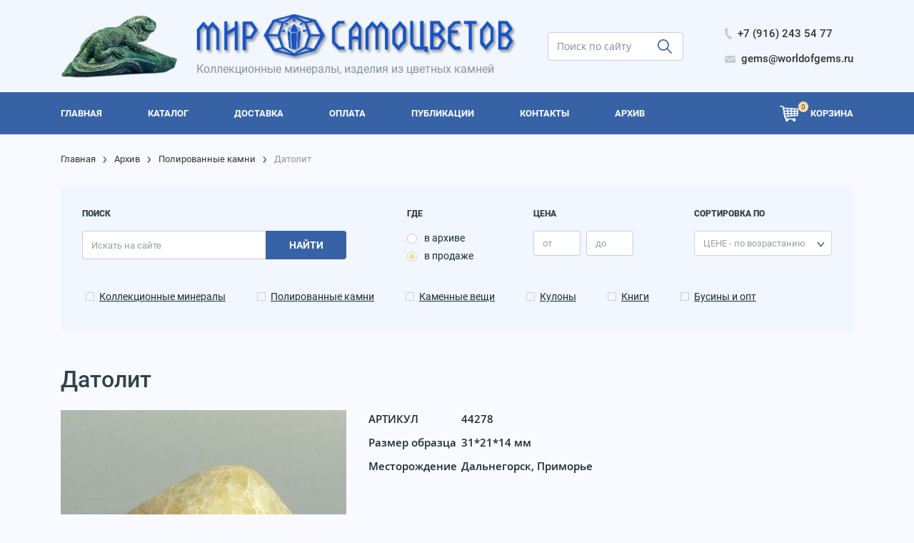

--- FILE ---
content_type: text/html; charset=windows-1251
request_url: https://www.worldofgems.ru/aboutproduct.php?prid=50832
body_size: 6088
content:
<!DOCTYPE html>
<html lang="ru">
  <head>
  <title>Датолит размером 31*21*14 мм.</title>
  <meta name="KEYWORDS" content="коллекционные минералы, кристаллы, декоративные, поделочные, полудрагоценные камни">
  <meta name="DESCRIPTION" content="Сайт «Мир Самоцветов» предлагает Датолит размером 31*21*14 мм. из раздела «Полированные камни»">
  <meta http-equiv="Content-Type" content="text/html;charset=Windows-1251">
  <meta name="viewport" content="width=device-width, initial-scale=1, shrink-to-fit=no" />
   
    <link rel="stylesheet" href="css/style.bundle.css" />
    <link rel="stylesheet" href="css/magnific-popup.css" />  
    <link rel="stylesheet" href="css/style.css" />  
    
    <!--link rel="stylesheet" href="gallery/slimbox2.05/css/slimbox2.css" type="text/css" media="screen" /-->
<link rel="canonical" href="https://www.worldofgems.ru/aboutproduct.php?prid=50832" />
</head>
 <body>
    <div class="wrapper">
      <header class="header">
        <div class="burger-menu js-mmenu">
          <div class="burger-menu__close js-mmenu-hide">
            <img src="/img/icons/close.svg" alt="car" width="15" height="15" />
          </div>
          <div class="burger-menu__wrap">
            <a href="tel:79162435477" class="nav-link nav-link--white nav-link--icon d-flex align-items-center mb-1">
              <img src="/img/icons/phone.svg" alt="phone" class="mr-2" width="10" height="16" />
              <span>+7 (916) 243 54 77</span>
            </a>
            <a
              href="mailto:gems@worldofgems.ru"
              class="nav-link mt-4  mb-4 nav-link--white nav-link--icon d-flex align-items-center"
            >
              <img src="/img/icons/mail.svg" alt="mail" class="mr-2" width="15" height="10" />
              <span>gems@worldofgems.ru</span>
            </a>
            <form class="form form--search mb-3" action="search.php">
              <div class="form-group">
                <input
                  class="form-control mr-sm-2"
                  type="search"
                  placeholder="Поиск по сайту"
                  name="search"
                  aria-label="search"
                />
                <button type="submit" class="btn btn--search"></button>
              </div>
            </form>
            <nav class="nav">
<a href="index.php" class="d-block w-100 text-center nav-link p-0 nav-link--white nav-link--medium mb-4 ">
                <span>ГЛАВНАЯ</span>
              </a><a href="catalog.php" class="d-block w-100 text-center nav-link p-0 nav-link--white nav-link--medium mb-4 ">
                <span>КАТАЛОГ</span>
              </a><a href="contents.php?id=53" class="d-block w-100 text-center nav-link p-0 nav-link--white nav-link--medium mb-4 ">
                <span>ДОСТАВКА</span>
              </a><a href="contents.php?id=76" class="d-block w-100 text-center nav-link p-0 nav-link--white nav-link--medium mb-4 ">
                <span>ОПЛАТА</span>
              </a><a href="contents.php?id=55" class="d-block w-100 text-center nav-link p-0 nav-link--white nav-link--medium mb-4 ">
                <span>ПУБЛИКАЦИИ</span>
              </a><a href="contents.php?id=2" class="d-block w-100 text-center nav-link p-0 nav-link--white nav-link--medium mb-4 ">
                <span>КОНТАКТЫ</span>
              </a><a href="archive.php" class="d-block w-100 text-center nav-link p-0 nav-link--white nav-link--medium mb-4 ">
                <span>АРХИВ</span>
              </a>                </nav>
          </div>
        </div>
        <div class="header__top">
          <div class="container">
            <div class="d-flex align-items-center justify-content-between">
              <div class="header__logo">
                <div class="logo d-none d-md-flex align-items-xl-center">
                  <div class="logo__left flex-shrink-0">
                    <a href="/"><img src="/img/zwl.svg" alt="logo" width="624" height="89" /></a>
                  </div>
                  <div class="logo__body">
                    <a href="/"><img src="/img/logo.png" alt="logo" width="624" height="89" /></a>
                    <span>Коллекционные минералы, изделия из цветных камней</span>
                  </div>
                </div>
                <div class="logo logo--mob d-block d-md-none">
                  <a href="/"><img src="/img/logo-footer.svg" alt="logo" width="624" height="89" /></a>
                  <span>Коллекционные минералы, изделия из цветных камней</span>
                </div>
              </div>
              <div class="header__search">
                <a href="/basket.php" class="basket d-flex align-items-center justify-content-center d-flex d-lg-none">
                  <span class="basket__icon mr-3">
                    <img src="/img/icons/basket-black.svg" alt="basket" width="27" height="23" />
                    <span class="basket__count d-flex align-items-center justify-content-center">
0                    </span>
                  </span>
                </a>
                <form class="form form--search  d-none d-lg-flex" action="search.php">
                  <div class="form-group">
                    <input
                      class="form-control mr-sm-2"
                      type="search"
                      placeholder="Поиск по сайту"
                      name="search"
                      aria-label="search"
                    />
                    <button type="submit" class="btn btn--search"></button>
                  </div>
                </form>
              </div>
              <div class="header__links d-none d-md-block">
                <a
                  href="tel:79162435477"
                  class="nav-link nav-link--dark nav-link--icon d-flex align-items-center mb-1 pr-0"
                >
                  <img src="/img/icons/phone.svg" alt="phone" class="mr-2" width="10" height="16" />
                  <span>+7 (916) 243 54 77</span>
                </a>
                <a
                  href="mailto:gems@worldofgems.ru"
                  class="nav-link nav-link--dark nav-link--icon d-flex align-items-center pr-0"
                >
                  <img src="/img/icons/mail.svg" alt="mail" class="mr-2" width="15" height="10" />
                  <span>gems@worldofgems.ru</span>
                </a>
              </div>
              <div class="burger js-open-menu d-md-none">
                <span></span>
                <span></span>
                <span></span>
              </div>
            </div>
          </div>
        </div>  
          <div class="header__menu">
          <div class="container">
            <div class="d-flex">
              <nav class="nav d-flex w-100 align-items-center">
 <a href="index.php" class="nav-link p-0 nav-link--white nav-link--medium mr-4 mr-lg-5 pr-4 pr-lg-3 ">
                  <span>ГЛАВНАЯ</span>
                </a> <a href="catalog.php" class="nav-link p-0 nav-link--white nav-link--medium mr-4 mr-lg-5 pr-4 pr-lg-3 ">
                  <span>КАТАЛОГ</span>
                </a> <a href="contents.php?id=53" class="nav-link p-0 nav-link--white nav-link--medium mr-4 mr-lg-5 pr-4 pr-lg-3 ">
                  <span>ДОСТАВКА</span>
                </a> <a href="contents.php?id=76" class="nav-link p-0 nav-link--white nav-link--medium mr-4 mr-lg-5 pr-4 pr-lg-3 ">
                  <span>ОПЛАТА</span>
                </a> <a href="contents.php?id=55" class="nav-link p-0 nav-link--white nav-link--medium mr-4 mr-lg-5 pr-4 pr-lg-3 ">
                  <span>ПУБЛИКАЦИИ</span>
                </a> <a href="contents.php?id=2" class="nav-link p-0 nav-link--white nav-link--medium mr-4 mr-lg-5 pr-4 pr-lg-3 ">
                  <span>КОНТАКТЫ</span>
                </a> <a href="archive.php" class="nav-link p-0 nav-link--white nav-link--medium mr-4 mr-lg-5 pr-4 pr-lg-3 ">
                  <span>АРХИВ</span>
                </a>             </nav>
              <a href="/basket.php" class="basket ml-auto align-items-center d-none d-lg-flex">
                <span class="basket__icon mr-3">
                  <img src="/img/icons/basket-white.svg" alt="basket" width="27" height="23" />
                  <span class="basket__count d-flex align-items-center justify-content-center" id="basket_count">
0                  </span>
                </span>
                <span class="basket__name">
                  Корзина
                </span>
              </a>
            </div>
          </div>
        </div>
      </header>
  
      
           <div class="inner-wrap">
        <div class="container">
          <nav aria-label="breadcrumb">
            <ol class="breadcrumb">
              <li class="breadcrumb-item"><a href="/">Главная</a></li>
              <li class="breadcrumb-item"><a href="search.php?mode=all">Архив</a></li><li class="breadcrumb-item"><a href="catalog.php?gr=31">Полированные камни</a></li><li class="breadcrumb-item active" aria-current="page">Датолит</li>            </ol>
          </nav>
          <div class="search-block search-block--inner mt-2 mb-5">
            <form class="form form--search-big" action="search.php" method="get" name="search_form">
              <div class="search-block__body d-flex justify-content-between">
                <div
                  class="small-title d-flex d-md-none w-100 pt-2 pb-2"
                  data-toggle="collapse"
                  data-target="#collapseOneq"
                  aria-expanded="false"
                  aria-controls="collapseOneq"
                >
                  <span>Поиск</span>
                  <img src="./img/icons/ar-t.svg" alt="arff" class="ml-auto" width="10" height="13" />
                </div>
                <div id="collapseOneq" class="filter__body show w-100" aria-labelledby="headingOnffe">
                  <div class="d-flex w-100 justify-content-between flex-wrap">
                    <div class="search-block__left">
                      <div class="small-title d-none d-md-flex">
                        <span>Поиск</span>
                      </div>
                      <div class="search-block__body">
                        <div class="form-group d-flex align-items-center">
                          <input
                            class="form-control"
                            type="search"
                            placeholder="Искать на сайте"
                            name="search"
                            aria-label="search"
                                                      />
                          <button type="submit" class="btn d-none d-md-inline-block">Найти</button>
                        </div>
                      </div>
                    </div>
                    <div class="search-block__center">
                      <div class="small-title">
                        где
                      </div>
                      <div class="">
                        <div class="form-check form-check--cirkle pl-0 mb-1">
                          <input
                            class="form-check-input"
                            type="radio"
                            id="exampleRadios1"
                            name="mode" value="all" onclick="check_dis()"                           />
                          <label class="form-check-label" for="exampleRadios1">
                            в архиве
                          </label>
                        </div>
                        <div class="form-check form-check--cirkle pl-0">
                          <input
                            class="form-check-input"
                            type="radio"
                            id="exampleRadios2"
                            name="mode" value="sale" onclick="check_dis()" checked                          />
                          <label class="form-check-label" for="exampleRadios2">
                            в продаже
                          </label>
                        </div>
                      </div>
                    </div>
                    <div class="search-block__center">
                      <div class="small-title">
                        Цена
                      </div>
                      <div class="row">
                        <div class="col col-auto pr-0">
                          <div class="form-group d-flex align-items-center">
                            <input
                              class="form-control"
                              type="text"
                              placeholder="от"
                              name="price_min"
                              aria-label="price_min"
                              value=""
                            />
                          </div>
                        </div>
                        <div class="col col-auto pl-2">
                          <div class="form-group d-flex align-items-center">
                            <input
                              class="form-control"
                              type="text"
                              placeholder="до"
                              name="price_max"
                              aria-label="price_max"
                              value=""
                            />
                          </div>
                        </div>
                      </div>
                    </div>
                    <div class="search-block__right">
                      <div class="small-title">
                        Сортировка по
                      </div>
                      <select name="asc" class="form-control">
<option value='d_asc'  >ДАТЕ - сначала новые</option>
<option value='d_desc' >ДАТЕ - сначала старые</option>
<option value='p_asc' selected>ЦЕНЕ - по возрастанию</option>
<option value='p_desc' >ЦЕНЕ - по убыванию</option>
                      </select>
                    </div>
                  </div>
                  <div class="row mt-4 flex-wrap">
                    <div class="col col-auto mb-2 pl-0 pr-4">
                      <div class="form-check d-flex align-items-center">
                        <input class="form-check-input form-check-input--bigger" 
                        type="checkbox" 
                        name="ftype[]" 
                        value="30" 
                        id="input30" 
                                                />
                        <label class="form-check-label" for="input30"> </label>
                        <a href="/catalog.php?gr=30" class="form-check__link">Коллекционные минералы</a>
                      </div>
                    </div>
                    <div class="col col-auto mb-2 pl-0 pr-4">
                      <div class="form-check d-flex align-items-center">
                        <input
                          class="form-check-input form-check-input--bigger"
                          type="checkbox"
                          value="31"
                          id="input31"
                           name="ftype[]"
                           
                        />
                        <label class="form-check-label" for="input31"> </label>
                        <a href="/catalog.php?gr=31" class="form-check__link">Полированные камни</a>
                      </div>
                    </div>
                    <div class="col col-auto mb-2 pl-0 pr-4">
                      <div class="form-check d-flex align-items-center">
                        <input class="form-check-input form-check-input--bigger"
                         type="checkbox"
                          name="ftype[]"
                           value="32"
                            id="input32"
                                                       />
                        <label class="form-check-label" for="input32"> </label>
                        <a href="/catalog.php?gr=32" class="form-check__link">Каменные вещи</a>
                      </div>
                    </div>
                    <div class="col col-auto mb-2 pl-0 pr-4">
                      <div class="form-check d-flex align-items-center">
                        <input
                          class="form-check-input form-check-input--bigger"
                          type="checkbox"
                          value="33"
                          id="input33"
                           name="ftype[]"
                                                   />
                        <label class="form-check-label" for="input33"> </label>
                        <a href="/catalog.php?gr=33" class="form-check__link">Кулоны</a>
                      </div>
                    </div>
                    <div class="col col-auto mb-2 pl-0 pr-4">
                      <div class="form-check d-flex align-items-center">
                        <input class="form-check-input form-check-input--bigger" 
                        type="checkbox" 
                        name="ftype[]" 
                        value="34" 
                        id="input34" 
                                                />
                        <label class="form-check-label" for="input34"> </label>
                        <a href="/catalog.php?gr=34" class="form-check__link">Книги</a>
                      </div>
                    </div>
                    <div class="col col-auto mb-2 pl-0 pr-4">
                      <div class="form-check d-flex align-items-center">
                        <input class="form-check-input form-check-input--bigger" 
                        type="checkbox" 
                        name="ftype[]" 
                        value="36" 
                        id="input36"
                                                 />
                        <label class="form-check-label"  for="input36"> </label>
                        <a href="/catalog.php?gr=36" class="form-check__link">Бусины и опт</a>
                      </div>
                    </div>
                  </div>
                  <button type="submit" class="mt-4 btn btn--bord d-inline-block w-100 d-md-none">Найти</button>
                </div>
              </div>
            </form>
          </div>
          <h1 class="title">
Датолит          </h1> 
            <div class="inner-item">
            <div class="inner-item__img">
<img src="pic/20240207/pic1_07022024082007.jpg" alt="Датолит">
            </div>
            <div class="inner-item__body">
              <table>
<tr><td>Артикул</td><td>44278</td></tr>
<tr><td>Размер образца</td><td>31*21*14 мм</td></tr>
<tr><td>Месторождение</td><td>Дальнегорск, Приморье</td></tr>
</table>            </div>
          </div>
<div class="gallery"><div class="popup-gallery">
<a href="/pic/20240207/pic1_07022024081953.jpg" title="Датолит Месторождение Дальнегорск, Приморье"><img src="/pic/20240207/pic1_07022024081953_small.jpg" class="m-2">
</a>
 </div>
</div><br>
</div>
      </div>
      <footer class="footer">
        <div class="container">
          <div class="footer__body">
            <div class="row justify-content-between">
              <div class="col col-12 col-sm-6 col-lg-auto">
                <div class="footer__left">
                  <div class="logo logo--footer">
                    <img src="/img/logo-footer.png" alt="vfooter" width="187" height="27" />
                  </div>
                  <a href="/">
                    www.worldofgems.ru
                  </a>
                </div>
              </div>
              <div
                class="col col-12 col-sm-6 col-lg-auto order-4 order-lg-2 mt-5 mt-lg-0 d-flex flex-column align-items-center align-items-sm-start"
              >
                <div class="small-title small-title--footer">
                  Каталог
                </div>
                <a href="/catalog.php?gr=30" class="nav-link nav-link--white nav-link--footer pt-0 pl-sm-0">
                  Коллекционные минералы
                </a>
                <a href="/catalog.php?gr=31" class="nav-link nav-link--white nav-link--footer pt-0 pl-sm-0">
                  Полированные камни
                </a>
                <a href="/catalog.php?gr=32" class="nav-link nav-link--white nav-link--footer pt-0 pl-sm-0">
                  Каменные вещи
                </a>
                <a href="/catalog.php?gr=33" class="nav-link nav-link--white nav-link--footer pt-0 pl-sm-0">
                  Кулоны
                </a>
                <a href="/catalog.php?gr=34" class="nav-link nav-link--white nav-link--footer pt-0 pl-sm-0">
                  Книги
                </a>
                <a href="/catalog.php?gr=36" class="nav-link nav-link--white nav-link--footer pt-0 pl-sm-0">
                  Бусины и опт
                </a>
              </div>
              <div
                class="col col-12 col-sm-6 col-lg-auto order-5 order-lg-3 d-flex mt-3 mt-sm-5 mt-lg-0 flex-column align-items-center align-items-sm-end align-items-lg-start"
              >
                <div class="small-title small-title--footer">
                  Информация
                </div>
                <a href="/contents.php?id=53" class="nav-link nav-link--white nav-link--footer pt-0 pl-sm-0 pr-sm-0 pr-lg-2">
                  Доставка
                </a>
                <a href="/contents.php?id=76" class="nav-link nav-link--white nav-link--footer pt-0 pl-sm-0 pr-sm-0 pr-lg-2">
                  Оплата
                </a>
                <a href="/contents.php?id=55" class="nav-link nav-link--white nav-link--footer pt-0 pl-sm-0 pr-sm-0 pr-lg-2">
                  Публикации
                </a>
                <a href="/archive.php" class="nav-link nav-link--white nav-link--footer pt-0 pl-sm-0 pr-sm-0 pr-lg-2">
                  Архив
                </a>
                <a href="/contents.php?id=2" class="nav-link nav-link--white nav-link--footer pt-0 pl-sm-0 pr-sm-0 pr-lg-2">
                  Контакты
                </a>
              </div>
              <div
                class="col col-12 col-sm-6 col-lg-auto d-flex flex-column mt-4 mt-sm-0 order-lg-6 pr-sm-0 pr-lg-2 align-items-center align-items-sm-end align-items-lg-start footer__right"
              >
                <a href="tel:+79162435477" class="nav-link nav-link--white pt-0">
                  +7 (916) 243 54 77
                </a>
                <div class="d-flex align-items-center">
                  <a href="https://vk.com/public176727197" class="nav-link nav-link--icon"  target="_blank" rel="nofollow" >
                    <img src="/img/icons/vk.svg" alt="VK" width="22" height="11" />
                  </a>
                </div>
                <div class="nav-link mt-2">

                </div>
                
              </div>
            </div>
          </div>
          <div class="footer__bottom d-flex align-items-center flex-column flex-sm-row">
            <span>
              &copy; «Мир Самоцветов»
            </span>
            <a href="/confidential.php">Политика конфиденциальности</a>

          </div>
        </div>
      </footer>
      <!--script type="text/javascript" src="gallery/slimbox2.05/js/jquery-1.10.2.min.js"></script>
      <script type="text/javascript" src="gallery/slimbox2.05/js/slimbox2.js"></script -->
      <script src="js/jquery-3.3.1.js"></script>
      <script src="js/jquery.magnific-popup.min.js"></script>
      <script type="text/javascript" src="net.js"></script>
      <script src="js/bundle.js"></script>
      <script src="js/functions.js"></script>
      
    </div>
    <div id="upbutton"></div>
    <!-- Yandex.Metrika counter -->
<script type="text/javascript">
    (function (d, w, c) {
        (w[c] = w[c] || []).push(function() {
            try {
                w.yaCounter17054800 = new Ya.Metrika({
                    id:17054800,
                    clickmap:true,
                    trackLinks:true,
                    accurateTrackBounce:true
                });
            } catch(e) { }
        });

        var n = d.getElementsByTagName("script")[0],
            s = d.createElement("script"),
            f = function () { n.parentNode.insertBefore(s, n); };
        s.type = "text/javascript";
        s.async = true;
        s.src = "https://mc.yandex.ru/metrika/watch.js";

        if (w.opera == "[object Opera]") {
            d.addEventListener("DOMContentLoaded", f, false);
        } else { f(); }
    })(document, window, "yandex_metrika_callbacks");
</script>
<noscript><div><img src="https://mc.yandex.ru/watch/17054800" style="position:absolute; left:-9999px;" alt="" /></div></noscript>
<!-- /Yandex.Metrika counter -->
  </body>
</html>



--- FILE ---
content_type: image/svg+xml
request_url: https://www.worldofgems.ru/img/icons/basket-white.svg
body_size: 7484
content:
<svg width="28" height="24" viewBox="0 0 28 24" fill="none" xmlns="http://www.w3.org/2000/svg">
<path d="M7.23339 16.4374C7.04428 16.4373 6.86133 16.3702 6.71709 16.2479C6.57284 16.1256 6.47665 15.9561 6.44564 15.7695L4.41368 3.56708C4.39389 3.44823 4.40125 3.32644 4.43519 3.21083C4.46913 3.09523 4.52878 2.9888 4.60967 2.8995C4.69056 2.81021 4.7906 2.74037 4.9023 2.69521C5.014 2.65004 5.13447 2.63074 5.25469 2.63872L26.6279 4.05976C26.7342 4.06684 26.8381 4.09515 26.9334 4.14301C27.0286 4.19086 27.1134 4.25729 27.1826 4.3384C27.2517 4.4195 27.304 4.51363 27.3363 4.61524C27.3685 4.71686 27.3801 4.82391 27.3703 4.93007L26.5117 14.2798C26.4946 14.4676 26.4115 14.6434 26.2771 14.7759C26.1428 14.9084 25.9659 14.989 25.7778 15.0036L7.29571 16.4348C7.27494 16.4364 7.25363 16.4374 7.23339 16.4374ZM6.15536 4.29997L7.90184 14.7852L24.9794 13.4622L25.7016 5.59957L6.15536 4.29997Z" fill="white"/>
<path d="M21.0882 20.0544H10.505C9.56922 20.0567 8.66326 19.7256 7.94956 19.1205C7.23585 18.5153 6.76109 17.6757 6.61041 16.7521L4.16832 2.09323C4.14552 1.95448 4.07401 1.82839 3.96664 1.73761C3.85926 1.64682 3.72304 1.59729 3.58243 1.59788H0.798937C0.587046 1.59788 0.383832 1.51371 0.234002 1.36388C0.0841721 1.21405 0 1.01084 0 0.798945C0 0.587054 0.0841721 0.383836 0.234002 0.234006C0.383832 0.0841766 0.587046 7.80781e-06 0.798937 7.80781e-06H3.5835C4.10246 -0.00137929 4.60495 0.182094 5.00091 0.517549C5.39688 0.853003 5.66044 1.3185 5.74436 1.83063L8.18644 16.4895C8.27654 17.039 8.55934 17.5385 8.98418 17.8984C9.40902 18.2583 9.94814 18.4552 10.505 18.4539H21.0882C21.3001 18.4539 21.5033 18.538 21.6531 18.6879C21.803 18.8377 21.8871 19.0409 21.8871 19.2528C21.8871 19.4647 21.803 19.6679 21.6531 19.8177C21.5033 19.9676 21.3001 20.0517 21.0882 20.0517V20.0544Z" fill="white"/>
<path d="M11.8762 21.0913C12.0664 20.2854 11.5673 19.4779 10.7613 19.2877C9.95543 19.0974 9.14791 19.5966 8.95769 20.4025C8.76748 21.2084 9.2666 22.0159 10.0725 22.2061C10.8784 22.3964 11.686 21.8972 11.8762 21.0913Z" fill="white"/>
<path d="M10.4184 23.0529C9.96384 23.0529 9.51949 22.9181 9.14154 22.6656C8.76359 22.413 8.46901 22.0541 8.29506 21.6342C8.12111 21.2142 8.0756 20.7521 8.16428 20.3063C8.25296 19.8604 8.47185 19.4509 8.79327 19.1295C9.11469 18.8081 9.5242 18.5892 9.97002 18.5005C10.4158 18.4118 10.8779 18.4574 11.2979 18.6313C11.7179 18.8053 12.0768 19.0998 12.3293 19.4778C12.5819 19.8557 12.7167 20.3001 12.7167 20.7546C12.716 21.364 12.4736 21.9481 12.0427 22.379C11.6119 22.8098 11.0277 23.0522 10.4184 23.0529ZM10.4184 20.0542C10.2799 20.0542 10.1445 20.0953 10.0293 20.1723C9.91409 20.2492 9.82432 20.3586 9.77131 20.4866C9.7183 20.6146 9.70443 20.7554 9.73145 20.8913C9.75848 21.0271 9.82518 21.1519 9.92314 21.2499C10.0211 21.3478 10.1459 21.4146 10.2818 21.4416C10.4176 21.4686 10.5584 21.4547 10.6864 21.4017C10.8144 21.3487 10.9238 21.2589 11.0008 21.1438C11.0777 21.0286 11.1188 20.8932 11.1188 20.7546C11.1185 20.569 11.0446 20.391 10.9133 20.2597C10.7821 20.1284 10.6041 20.0545 10.4184 20.0542Z" fill="white"/>
<path d="M21.6641 22.1402C22.4291 21.8233 22.7924 20.9463 22.4755 20.1812C22.1586 19.4162 21.2816 19.0529 20.5166 19.3698C19.7515 19.6867 19.3882 20.5637 19.7051 21.3288C20.022 22.0938 20.8991 22.4571 21.6641 22.1402Z" fill="white"/>
<path d="M21.0883 23.0529C20.6338 23.0529 20.1894 22.9181 19.8115 22.6656C19.4335 22.413 19.1389 22.0541 18.965 21.6342C18.791 21.2142 18.7455 20.7521 18.8342 20.3063C18.9229 19.8604 19.1418 19.4509 19.4632 19.1295C19.7846 18.8081 20.1941 18.5892 20.6399 18.5005C21.0858 18.4118 21.5479 18.4574 21.9678 18.6313C22.3878 18.8053 22.7467 19.0998 22.9993 19.4778C23.2518 19.8557 23.3866 20.3001 23.3866 20.7546C23.3859 21.364 23.1435 21.9481 22.7127 22.379C22.2818 22.8098 21.6976 23.0522 21.0883 23.0529ZM21.0883 20.0542C20.9498 20.0542 20.8144 20.0953 20.6992 20.1723C20.584 20.2492 20.4942 20.3586 20.4412 20.4866C20.3882 20.6146 20.3743 20.7554 20.4014 20.8913C20.4284 21.0271 20.4951 21.1519 20.5931 21.2499C20.691 21.3478 20.8158 21.4146 20.9517 21.4416C21.0875 21.4686 21.2284 21.4547 21.3563 21.4017C21.4843 21.3487 21.5937 21.2589 21.6707 21.1438C21.7476 21.0286 21.7887 20.8932 21.7887 20.7546C21.7884 20.569 21.7146 20.391 21.5833 20.2597C21.452 20.1284 21.274 20.0545 21.0883 20.0542Z" fill="white"/>
<path d="M12.0713 16.0703C11.8726 16.07 11.6812 15.9957 11.5344 15.8619C11.3875 15.728 11.2958 15.5443 11.2772 15.3465L10.2071 3.97283C10.1973 3.86836 10.2081 3.76298 10.239 3.66271C10.2699 3.56243 10.3203 3.46924 10.3872 3.38842C10.4541 3.30761 10.5363 3.24076 10.6291 3.1917C10.7218 3.14265 10.8233 3.11234 10.9278 3.10251C11.1387 3.08267 11.349 3.14744 11.5122 3.28259C11.593 3.3495 11.6598 3.43169 11.7089 3.52444C11.7579 3.61719 11.7882 3.71869 11.7981 3.82316L12.8676 15.1968C12.8774 15.3013 12.8666 15.4067 12.8357 15.5069C12.8048 15.6072 12.7544 15.7004 12.6875 15.7812C12.6206 15.8621 12.5384 15.9289 12.4457 15.9779C12.3529 16.027 12.2514 16.0573 12.1469 16.0671C12.1219 16.0693 12.0963 16.0703 12.0713 16.0703Z" fill="white"/>
<path d="M16.7111 15.691C16.5027 15.691 16.3026 15.6097 16.1533 15.4644C16.0041 15.319 15.9175 15.1211 15.9121 14.9128L15.6394 4.33008C15.6367 4.22517 15.6547 4.12075 15.6924 4.02278C15.7301 3.92482 15.7866 3.83523 15.8589 3.75914C16.0049 3.60546 16.206 3.51608 16.4179 3.51064C16.6297 3.5052 16.8351 3.58415 16.9888 3.73014C17.1425 3.87612 17.2319 4.07718 17.2373 4.28907L17.51 14.8718C17.5154 15.0836 17.4365 15.2889 17.2906 15.4425C17.1446 15.5962 16.9437 15.6855 16.7318 15.691H16.7111Z" fill="white"/>
<path d="M21.248 15.2976C21.2326 15.2976 21.2166 15.2976 21.2006 15.2976C21.0958 15.2914 20.9933 15.2647 20.8988 15.219C20.8044 15.1732 20.7198 15.1093 20.6501 15.0308C20.5803 14.9523 20.5267 14.8609 20.4923 14.7618C20.458 14.6626 20.4434 14.5576 20.4496 14.4528L21.0275 4.59925C21.0399 4.38771 21.1358 4.18975 21.2941 4.04891C21.4524 3.90807 21.6602 3.83589 21.8717 3.84825C22.0833 3.86062 22.2812 3.95651 22.4221 4.11483C22.5629 4.27315 22.6351 4.48092 22.6227 4.69246L22.0448 14.546C22.0328 14.7492 21.9436 14.9402 21.7955 15.0798C21.6474 15.2195 21.4516 15.2974 21.248 15.2976Z" fill="white"/>
<path d="M26.2836 8.90649H26.266L5.90854 8.46707C5.69665 8.46255 5.49523 8.37405 5.3486 8.22102C5.20196 8.068 5.12213 7.86298 5.12665 7.65109C5.13117 7.4392 5.21968 7.23779 5.3727 7.09116C5.52573 6.94452 5.73074 6.86468 5.94263 6.8692L26.3011 7.30808C26.4061 7.30917 26.5097 7.33091 26.6063 7.37206C26.7028 7.41321 26.7902 7.47297 26.8637 7.54792C26.9371 7.62287 26.995 7.71157 27.0342 7.80891C27.0733 7.90626 27.0929 8.01036 27.0918 8.11528C27.0907 8.2202 27.069 8.32388 27.0279 8.42039C26.9867 8.51691 26.9269 8.60438 26.852 8.6778C26.777 8.75122 26.6883 8.80915 26.591 8.8483C26.4937 8.88745 26.3896 8.90704 26.2846 8.90596L26.2836 8.90649Z" fill="white"/>
<path d="M6.61916 12.643C6.51425 12.645 6.40997 12.6263 6.31229 12.5879C6.21461 12.5496 6.12544 12.4924 6.04986 12.4196C5.89724 12.2725 5.80927 12.0709 5.80532 11.859C5.80136 11.6471 5.88174 11.4423 6.02877 11.2897C6.1758 11.1371 6.37745 11.0491 6.58934 11.0451L25.9524 10.3107C26.0573 10.3067 26.162 10.3234 26.2604 10.3599C26.3589 10.3963 26.4492 10.4518 26.5262 10.5232C26.6032 10.5946 26.6654 10.6804 26.7092 10.7758C26.7531 10.8712 26.7777 10.9743 26.7817 11.0792C26.7857 11.1842 26.7689 11.2888 26.7325 11.3873C26.696 11.4858 26.6405 11.5761 26.5691 11.6531C26.4978 11.7301 26.4119 11.7923 26.3165 11.8361C26.2211 11.8799 26.118 11.9046 26.0131 11.9085L6.65006 12.643H6.61916Z" fill="white"/>
</svg>


--- FILE ---
content_type: image/svg+xml
request_url: https://www.worldofgems.ru/img/icons/arr.svg
body_size: 1150
content:
<svg width="5" height="10" viewBox="0 0 5 10" fill="none" xmlns="http://www.w3.org/2000/svg">
<path d="M4.66635 4.60698L4.66641 4.60705C4.74045 4.69329 4.77917 4.80607 4.77917 4.91991C4.77917 5.03357 4.74063 5.1466 4.66624 5.23295M4.66635 4.60698L4.5526 5.13504M4.66635 4.60698L1.55824 0.99088L1.55821 0.990847C1.39638 0.802675 1.12353 0.803127 0.962144 0.99175L0.962113 0.991787C0.812445 1.16683 0.81281 1.44218 0.962887 1.6168L0.96289 1.6168L3.80196 4.9199M4.66635 4.60698L3.99975 4.91991M4.66624 5.23295L4.5526 5.13504M4.66624 5.23295L4.66635 5.23282L4.5526 5.13504M4.66624 5.23295L1.55823 8.84883L1.5582 8.84886C1.48044 8.93928 1.37321 8.98978 1.26051 8.98978C1.14747 8.98978 1.03988 8.93893 0.962039 8.84795L0.961995 8.8479C0.812357 8.67285 0.812722 8.39764 0.962769 8.22301L0.962787 8.22299L3.80196 4.9199M4.5526 5.13504L1.44447 8.75105C1.3936 8.8102 1.3271 8.83978 1.26051 8.83978C1.19374 8.83978 1.12698 8.81 1.07601 8.75044C0.974443 8.63162 0.974706 8.43928 1.07654 8.32077L3.99975 4.91991M3.80196 4.9199L3.886 5.01768L3.99975 4.91991M3.80196 4.9199L3.886 4.82213L3.99975 4.91991" fill="#333333" stroke="#333333" stroke-width="0.3"/>
</svg>


--- FILE ---
content_type: application/x-javascript
request_url: https://www.worldofgems.ru/js/functions.js
body_size: 2211
content:
var JQ = jQuery.noConflict();
JQ(document).ready(function(){
  
  JQ('.popup-gallery').each(function() {    	
        JQ(this).magnificPopup({
        type: 'image',
        delegate: 'a',
        closeOnContentClick: true,
        closeBtnInside: false,
        fixedContentPos: true,
        mainClass: 'mfp-no-margins mfp-with-zoom', // class to remove default margin from left and right side
         gallery: {
          enabled: true,
          navigateByImgClick: true,
          preload: [0,1] // Will preload 0 - before current, and 1 after the current image
        },
        image: {
          verticalFit: true
        },
        zoom: {
          enabled: true,
          duration: 300 // don't foget to change the duration also in CSS
        }
      });
  });
  
    JQ(window).on('scroll', function() {
        if (JQ(this).scrollTop() > 100) {
            if (JQ('#upbutton').is(':hidden')) {
                JQ('#upbutton').css({opacity : 1}).fadeIn('slow');
            }
        } else { 
            JQ('#upbutton').stop(true, false).fadeOut('fast'); 
        }
    });
    
    JQ('#upbutton').on('click', function() {
        JQ('html, body').stop().animate({scrollTop : 0}, 300);
    });
  
    });
    
function check_dis()
{
    
	d=document;    
	if(d.search_form.mode[0].checked){	   
	    for(var i=0;i<d.search_form.ftype.length;i++)
        {
            d.search_form.ftype[i].disabled=true;
        }
		d.search_form.asc.disabled=true;        
		d.search_form.price_min.disabled=true;
		d.search_form.price_max.disabled=true;
		d.search_form.price_min.value='';
		d.search_form.price_max.value='';
		d.search_form.asc.options[0].selected=true;
	}
	
	if(d.search_form.mode[1].checked){
	    for(var i=0;i<d.search_form.ftype.length;i++)
        {
            d.search_form.ftype[i].disabled=false;
        }
		d.search_form.asc.disabled=false;
        d.search_form.ftype.disabled=false;
		d.search_form.price_min.disabled=false;
		d.search_form.price_max.disabled=false;
	}

}

function check_dis2()
{
    
	d=document;    
	if(d.search_form.mode[0].checked){	    
		d.search_form.asc.disabled=true;        
		d.search_form.price_min.disabled=true;
		d.search_form.price_max.disabled=true;
		d.search_form.price_min.value='';
		d.search_form.price_max.value='';
		d.search_form.asc.options[0].selected=true;
	}
	
	if(d.search_form.mode[1].checked){	    
		d.search_form.asc.disabled=false;        
		d.search_form.price_min.disabled=false;
		d.search_form.price_max.disabled=false;
	}

}

var ajax=null;

function getAjax(){
if (window.ActiveXObject) // для IE
   return new ActiveXObject("Microsoft.XMLHTTP");
else if (window.XMLHttpRequest) 
   return new XMLHttpRequest();
else {
   alert("Browser does not support AJAX.");
   return null;
  }
}

function ajaxFunction(productid)
{
ajax=getAjax();
if (ajax != null) {
ajax.open("GET", "add2basket.php?poductid="+productid, true);
ajax.send(null);
ajax.onreadystatechange = function(){
  if(ajax.readyState==4)  
      document.all["basket_count"].innerHTML=ajax.responseText;
      //console.log(ajax.responseText) ;
      document.all["pr_"+productid].innerHTML='<a href="basket.php" class="in_basket">товар в корзине</a>'; 
  } 
 }    
}

function ADD2Basket(productid)
{
   //alert(productid);   
   var loader=new net.ContentLoader('add2basket.php',ShowData,ErrText,"GET","poductid="+productid);
   //document.all["pr_"+productid].innerHTML='Товар в корзине';
}
function ShowData(){    
    data=this.req.responseText;
    //alert(getElementById('basket_count').value);
    //getElementById('basket_count').innerHTML=data;
}

function ErrText() {
alert ("Ошибка добавления!!!");
}


   
function do_submit_subs () {		
		    if (document.mf_submit.fio.value == '') {
			  alert ('Укажите ФИО');
			  document.mf_submit.fio.focus();
            } else if (document.mf_submit.phone.value == '') {
			  alert ('Укажите Телефон');
			  document.mf_submit.phone.focus();   
			} else if (!isValidEmailAddress(document.mf_submit.mail.value)) {
			  alert ('Укажите корректный E-mail');
			  document.mf_submit.mail.focus();
			} else if (document.mf_submit.address.value == '') {
			  alert ('Укажите Адрес');
			  document.mf_submit.address.focus();
			} else if (document.mf_submit.code.value == '' || document.mf_submit.code.value !=document.mf_submit.parametr.value ) {
			  alert ('Код подтверждения не верный');
			  document.mf_submit.code.focus();
            } else {
			  document.mf_submit.submit ();
              document.getElementById("sendOrder").innerHTML='Ваш заказ отправляется..'; 
			}

			return;
}  

function isValidEmailAddress(emailAddress) {
        var pattern = new RegExp(/^(("[\w-\s]+")|([\w-]+(?:\.[\w-]+)*)|("[\w-\s]+")([\w-]+(?:\.[\w-]+)*))(@((?:[\w-]+\.)*\w[\w-]{0,66})\.([a-z]{2,6}(?:\.[a-z]{2})?)$)|(@\[?((25[0-5]\.|2[0-4][0-9]\.|1[0-9]{2}\.|[0-9]{1,2}\.))((25[0-5]|2[0-4][0-9]|1[0-9]{2}|[0-9]{1,2})\.){2}(25[0-5]|2[0-4][0-9]|1[0-9]{2}|[0-9]{1,2})\]?$)/i);
        return pattern.test(emailAddress);
    } 